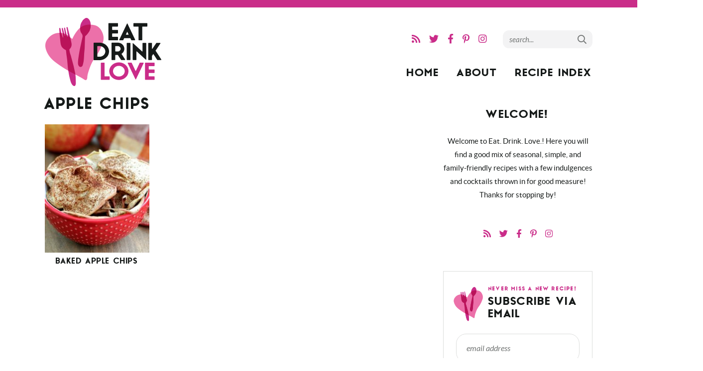

--- FILE ---
content_type: text/html; charset=UTF-8
request_url: https://eat-drink-love.com/tag/apple-chips/
body_size: 20665
content:
<!DOCTYPE html>
<html lang="en-US">
<head>
	<meta charset="UTF-8" />
	<meta name="viewport" content="width=device-width, initial-scale=1" />
	<link rel="profile" href="https://gmpg.org/xfn/11" />
	<style></style>
	<meta name='robots' content='index, follow, max-image-preview:large, max-snippet:-1, max-video-preview:-1' />

	<!-- This site is optimized with the Yoast SEO plugin v26.7 - https://yoast.com/wordpress/plugins/seo/ -->
	<title>apple chips Archives - Eat. Drink. Love.</title>
<style id="wpr-usedcss">@font-face{font-family:anaheimgothic;src:url('https://eat-drink-love.com/wp-content/themes/eatdrinklove2020/fonts/anaheimgothic-webfont.woff2') format('woff2'),url('https://eat-drink-love.com/wp-content/themes/eatdrinklove2020/fonts/anaheimgothic-webfont.woff') format('woff');font-weight:700;font-style:normal;font-display:swap}img.emoji{display:inline!important;border:none!important;box-shadow:none!important;height:1em!important;width:1em!important;margin:0 .07em!important;vertical-align:-.1em!important;background:0 0!important;padding:0!important}:where(.wp-block-button__link){border-radius:9999px;box-shadow:none;padding:calc(.667em + 2px) calc(1.333em + 2px);text-decoration:none}:where(.wp-block-calendar table:not(.has-background) th){background:#ddd}:where(.wp-block-columns){margin-bottom:1.75em}:where(.wp-block-columns.has-background){padding:1.25em 2.375em}:where(.wp-block-post-comments input[type=submit]){border:none}:where(.wp-block-cover-image:not(.has-text-color)),:where(.wp-block-cover:not(.has-text-color)){color:#fff}:where(.wp-block-cover-image.is-light:not(.has-text-color)),:where(.wp-block-cover.is-light:not(.has-text-color)){color:#000}:where(.wp-block-file){margin-bottom:1.5em}:where(.wp-block-file__button){border-radius:2em;display:inline-block;padding:.5em 1em}:where(.wp-block-file__button):is(a):active,:where(.wp-block-file__button):is(a):focus,:where(.wp-block-file__button):is(a):hover,:where(.wp-block-file__button):is(a):visited{box-shadow:none;color:#fff;opacity:.85;text-decoration:none}:where(.wp-block-latest-comments:not([style*=line-height] .wp-block-latest-comments__comment)){line-height:1.1}:where(.wp-block-latest-comments:not([style*=line-height] .wp-block-latest-comments__comment-excerpt p)){line-height:1.8}ul{box-sizing:border-box}:where(.wp-block-navigation.has-background .wp-block-navigation-item a:not(.wp-element-button)),:where(.wp-block-navigation.has-background .wp-block-navigation-submenu a:not(.wp-element-button)){padding:.5em 1em}:where(.wp-block-navigation .wp-block-navigation__submenu-container .wp-block-navigation-item a:not(.wp-element-button)),:where(.wp-block-navigation .wp-block-navigation__submenu-container .wp-block-navigation-submenu a:not(.wp-element-button)),:where(.wp-block-navigation .wp-block-navigation__submenu-container .wp-block-navigation-submenu button.wp-block-navigation-item__content),:where(.wp-block-navigation .wp-block-navigation__submenu-container .wp-block-pages-list__item button.wp-block-navigation-item__content){padding:.5em 1em}:where(p.has-text-color:not(.has-link-color)) a{color:inherit}:where(.wp-block-post-excerpt){margin-bottom:var(--wp--style--block-gap);margin-top:var(--wp--style--block-gap)}:where(.wp-block-preformatted.has-background){padding:1.25em 2.375em}:where(.wp-block-pullquote){margin:0 0 1em}:where(.wp-block-search__button){border:1px solid #ccc;padding:6px 10px}:where(.wp-block-search__button-inside .wp-block-search__inside-wrapper){border:1px solid #949494;box-sizing:border-box;padding:4px}:where(.wp-block-search__button-inside .wp-block-search__inside-wrapper) .wp-block-search__input{border:none;border-radius:0;padding:0 4px}:where(.wp-block-search__button-inside .wp-block-search__inside-wrapper) .wp-block-search__input:focus{outline:0}:where(.wp-block-search__button-inside .wp-block-search__inside-wrapper) :where(.wp-block-search__button){padding:4px 8px}:where(.wp-block-term-description){margin-bottom:var(--wp--style--block-gap);margin-top:var(--wp--style--block-gap)}:where(pre.wp-block-verse){font-family:inherit}:root{--wp--preset--font-size--normal:16px;--wp--preset--font-size--huge:42px}.screen-reader-text{border:0;clip:rect(1px,1px,1px,1px);-webkit-clip-path:inset(50%);clip-path:inset(50%);height:1px;margin:-1px;overflow:hidden;padding:0;position:absolute;width:1px;word-wrap:normal!important}.screen-reader-text:focus{background-color:#ddd;clip:auto!important;-webkit-clip-path:none;clip-path:none;color:#444;display:block;font-size:1em;height:auto;left:5px;line-height:normal;padding:15px 23px 14px;text-decoration:none;top:5px;width:auto;z-index:100000}html :where(.has-border-color){border-style:solid}html :where([style*=border-top-color]){border-top-style:solid}html :where([style*=border-right-color]){border-right-style:solid}html :where([style*=border-bottom-color]){border-bottom-style:solid}html :where([style*=border-left-color]){border-left-style:solid}html :where([style*=border-width]){border-style:solid}html :where([style*=border-top-width]){border-top-style:solid}html :where([style*=border-right-width]){border-right-style:solid}html :where([style*=border-bottom-width]){border-bottom-style:solid}html :where([style*=border-left-width]){border-left-style:solid}html :where(img[class*=wp-image-]){height:auto;max-width:100%}:where(figure){margin:0 0 1em}html :where(.is-position-sticky){--wp-admin--admin-bar--position-offset:var(--wp-admin--admin-bar--height,0px)}body{--wp--preset--color--black:#000000;--wp--preset--color--cyan-bluish-gray:#abb8c3;--wp--preset--color--white:#ffffff;--wp--preset--color--pale-pink:#f78da7;--wp--preset--color--vivid-red:#cf2e2e;--wp--preset--color--luminous-vivid-orange:#ff6900;--wp--preset--color--luminous-vivid-amber:#fcb900;--wp--preset--color--light-green-cyan:#7bdcb5;--wp--preset--color--vivid-green-cyan:#00d084;--wp--preset--color--pale-cyan-blue:#8ed1fc;--wp--preset--color--vivid-cyan-blue:#0693e3;--wp--preset--color--vivid-purple:#9b51e0;--wp--preset--gradient--vivid-cyan-blue-to-vivid-purple:linear-gradient(135deg,rgba(6, 147, 227, 1) 0%,rgb(155, 81, 224) 100%);--wp--preset--gradient--light-green-cyan-to-vivid-green-cyan:linear-gradient(135deg,rgb(122, 220, 180) 0%,rgb(0, 208, 130) 100%);--wp--preset--gradient--luminous-vivid-amber-to-luminous-vivid-orange:linear-gradient(135deg,rgba(252, 185, 0, 1) 0%,rgba(255, 105, 0, 1) 100%);--wp--preset--gradient--luminous-vivid-orange-to-vivid-red:linear-gradient(135deg,rgba(255, 105, 0, 1) 0%,rgb(207, 46, 46) 100%);--wp--preset--gradient--very-light-gray-to-cyan-bluish-gray:linear-gradient(135deg,rgb(238, 238, 238) 0%,rgb(169, 184, 195) 100%);--wp--preset--gradient--cool-to-warm-spectrum:linear-gradient(135deg,rgb(74, 234, 220) 0%,rgb(151, 120, 209) 20%,rgb(207, 42, 186) 40%,rgb(238, 44, 130) 60%,rgb(251, 105, 98) 80%,rgb(254, 248, 76) 100%);--wp--preset--gradient--blush-light-purple:linear-gradient(135deg,rgb(255, 206, 236) 0%,rgb(152, 150, 240) 100%);--wp--preset--gradient--blush-bordeaux:linear-gradient(135deg,rgb(254, 205, 165) 0%,rgb(254, 45, 45) 50%,rgb(107, 0, 62) 100%);--wp--preset--gradient--luminous-dusk:linear-gradient(135deg,rgb(255, 203, 112) 0%,rgb(199, 81, 192) 50%,rgb(65, 88, 208) 100%);--wp--preset--gradient--pale-ocean:linear-gradient(135deg,rgb(255, 245, 203) 0%,rgb(182, 227, 212) 50%,rgb(51, 167, 181) 100%);--wp--preset--gradient--electric-grass:linear-gradient(135deg,rgb(202, 248, 128) 0%,rgb(113, 206, 126) 100%);--wp--preset--gradient--midnight:linear-gradient(135deg,rgb(2, 3, 129) 0%,rgb(40, 116, 252) 100%);--wp--preset--font-size--small:13px;--wp--preset--font-size--medium:20px;--wp--preset--font-size--large:36px;--wp--preset--font-size--x-large:42px;--wp--preset--spacing--20:0.44rem;--wp--preset--spacing--30:0.67rem;--wp--preset--spacing--40:1rem;--wp--preset--spacing--50:1.5rem;--wp--preset--spacing--60:2.25rem;--wp--preset--spacing--70:3.38rem;--wp--preset--spacing--80:5.06rem;--wp--preset--shadow--natural:6px 6px 9px rgba(0, 0, 0, .2);--wp--preset--shadow--deep:12px 12px 50px rgba(0, 0, 0, .4);--wp--preset--shadow--sharp:6px 6px 0px rgba(0, 0, 0, .2);--wp--preset--shadow--outlined:6px 6px 0px -3px rgba(255, 255, 255, 1),6px 6px rgba(0, 0, 0, 1);--wp--preset--shadow--crisp:6px 6px 0px rgba(0, 0, 0, 1)}:where(.is-layout-flex){gap:.5em}:where(.is-layout-grid){gap:.5em}:where(.wp-block-post-template.is-layout-flex){gap:1.25em}:where(.wp-block-post-template.is-layout-grid){gap:1.25em}:where(.wp-block-columns.is-layout-flex){gap:2em}:where(.wp-block-columns.is-layout-grid){gap:2em}.fa,.fab,.fal,.far{-moz-osx-font-smoothing:grayscale;-webkit-font-smoothing:antialiased;display:inline-block;font-style:normal;font-variant:normal;text-rendering:auto;line-height:1}.fa-arrow-right:before{content:"\f061"}.fa-facebook-f:before{content:"\f39e"}.fa-instagram:before{content:"\f16d"}.fa-pinterest-p:before{content:"\f231"}.fa-rss:before{content:"\f09e"}.fa-search:before{content:"\f002"}.fa-times:before{content:"\f00d"}.fa-twitter:before{content:"\f099"}@font-face{font-family:'Font Awesome 5 Brands';font-style:normal;font-weight:400;font-display:swap;src:url("https://eat-drink-love.com/wp-content/themes/eatdrinklove2020/fontawesome-subset/webfonts/fa-brands-400.eot");src:url("https://eat-drink-love.com/wp-content/themes/eatdrinklove2020/fontawesome-subset/webfonts/fa-brands-400.eot?#iefix") format("embedded-opentype"),url("https://eat-drink-love.com/wp-content/themes/eatdrinklove2020/fontawesome-subset/webfonts/fa-brands-400.woff2") format("woff2"),url("https://eat-drink-love.com/wp-content/themes/eatdrinklove2020/fontawesome-subset/webfonts/fa-brands-400.woff") format("woff"),url("https://eat-drink-love.com/wp-content/themes/eatdrinklove2020/fontawesome-subset/webfonts/fa-brands-400.ttf") format("truetype"),url("https://eat-drink-love.com/wp-content/themes/eatdrinklove2020/fontawesome-subset/webfonts/fa-brands-400.svg#fontawesome") format("svg")}.fab{font-family:'Font Awesome 5 Brands';font-weight:400}.fal{font-family:'Font Awesome 5 Pro';font-weight:300}@font-face{font-family:'Font Awesome 5 Pro';font-style:normal;font-weight:400;font-display:swap;src:url("https://eat-drink-love.com/wp-content/themes/eatdrinklove2020/fontawesome-subset/webfonts/fa-regular-400.eot");src:url("https://eat-drink-love.com/wp-content/themes/eatdrinklove2020/fontawesome-subset/webfonts/fa-regular-400.eot?#iefix") format("embedded-opentype"),url("https://eat-drink-love.com/wp-content/themes/eatdrinklove2020/fontawesome-subset/webfonts/fa-regular-400.woff2") format("woff2"),url("https://eat-drink-love.com/wp-content/themes/eatdrinklove2020/fontawesome-subset/webfonts/fa-regular-400.woff") format("woff"),url("https://eat-drink-love.com/wp-content/themes/eatdrinklove2020/fontawesome-subset/webfonts/fa-regular-400.ttf") format("truetype"),url("https://eat-drink-love.com/wp-content/themes/eatdrinklove2020/fontawesome-subset/webfonts/fa-regular-400.svg#fontawesome") format("svg")}.far{font-family:'Font Awesome 5 Pro';font-weight:400}@font-face{font-family:'Font Awesome 5 Pro';font-style:normal;font-weight:900;font-display:swap;src:url("https://eat-drink-love.com/wp-content/themes/eatdrinklove2020/fontawesome-subset/webfonts/fa-solid-900.eot");src:url("https://eat-drink-love.com/wp-content/themes/eatdrinklove2020/fontawesome-subset/webfonts/fa-solid-900.eot?#iefix") format("embedded-opentype"),url("https://eat-drink-love.com/wp-content/themes/eatdrinklove2020/fontawesome-subset/webfonts/fa-solid-900.woff2") format("woff2"),url("https://eat-drink-love.com/wp-content/themes/eatdrinklove2020/fontawesome-subset/webfonts/fa-solid-900.woff") format("woff"),url("https://eat-drink-love.com/wp-content/themes/eatdrinklove2020/fontawesome-subset/webfonts/fa-solid-900.ttf") format("truetype"),url("https://eat-drink-love.com/wp-content/themes/eatdrinklove2020/fontawesome-subset/webfonts/fa-solid-900.svg#fontawesome") format("svg")}.fa{font-family:'Font Awesome 5 Pro';font-weight:900}a,aside,body,canvas,div,em,fieldset,footer,form,h1,h2,h3,h4,header,html,i,img,label,legend,li,nav,object,p,span,table,tbody,textarea,tr,ul,video{font-family:inherit;font-size:100%;font-weight:inherit;font-style:inherit;vertical-align:baseline;white-space:normal;margin:0;padding:0;border:0;background:0 0}aside,footer,header,nav{display:block}ul{list-style:none}table{border-collapse:collapse;border-spacing:0}input[type=search],input[type=submit],input[type=text]{-webkit-appearance:none}*{-webkit-box-sizing:border-box;-moz-box-sizing:border-box;box-sizing:border-box}.container{max-width:100%;margin:0 auto}@media (min-width :800px){.span_content{margin-left:0;width:68%;width:-moz-calc(100% - 300px - 5%);width:-webkit-calc(100% - 300px - 5%);width:calc(100% - 300px - 5%);max-width:700px;float:left;display:inline-block}.span_sidebar{width:300px;float:right;clear:right;display:block}}.wrapper{margin:0 auto;padding:0 20px;width:100%;max-width:1140px}.wrap{margin:0 auto;padding:0 20px;width:100%;max-width:1140px}.screen-reader-text{position:absolute;left:-10000px;top:auto;width:1px;height:1px;overflow:hidden}#skip a{position:absolute;left:-10000px;top:auto;width:1px;height:1px;overflow:hidden;color:#161a19;font-size:14px;font-weight:700;border:1px solid #dcdddc;background-color:#dcdddc;padding:5px 10px;text-decoration:none}#skip a:focus{position:absolute;left:8px;top:8px;z-index:3001;width:auto;height:auto}@font-face{font-family:Lato;src:url('https://eat-drink-love.com/wp-content/themes/eatdrinklove2020/fonts/lato-regular-webfont.woff2') format('woff2'),url('https://eat-drink-love.com/wp-content/themes/eatdrinklove2020/fonts/lato-regular-webfont.woff') format('woff');font-weight:400;font-style:normal;font-display:swap}@font-face{font-family:Lato;src:url('https://eat-drink-love.com/wp-content/themes/eatdrinklove2020/fonts/lato-bold-webfont.woff2') format('woff2'),url('https://eat-drink-love.com/wp-content/themes/eatdrinklove2020/fonts/lato-bold-webfont.woff') format('woff');font-weight:700;font-style:normal;font-display:swap}@font-face{font-family:Lato;src:url('https://eat-drink-love.com/wp-content/themes/eatdrinklove2020/fonts/lato-italic-webfont.woff2') format('woff2'),url('https://eat-drink-love.com/wp-content/themes/eatdrinklove2020/fonts/lato-italic-webfont.woff') format('woff');font-weight:400;font-style:italic;font-display:swap}body{font-family:Lato,Arial,helvetica,sans-serif;font-size:19px;font-weight:400;line-height:1.8;color:#161a19;margin:0}a,button,input[type=submit]{text-decoration:none;-webkit-transition:.2s ease-in-out;-moz-transition:.2s ease-in-out;transition:all .2s ease-in-out;-webkit-border-radius:0px;-moz-border-radius:0;border-radius:0}a:active,a:link,a:visited{color:#ca2c89;text-decoration:underline}a:hover{color:#ed71a9}.post-content a{color:#161a19;border-bottom:1px solid #ed71a9;box-shadow:inset 0 -3px 0 #ed71a9;text-decoration:none;line-height:1}.post-content a:focus,.post-content a:hover{color:#383838;border-color:#ed71a9;box-shadow:inset 0 -10px 0 #ed71a9}p{margin:25px 0}img{display:block}h1,h2,h3,h4{font-family:anaheimgothic,"Franklin Gothic Medium","Century Gothic","Trebuchet MS",Arial,sans-serif;line-height:1.1;font-weight:700;text-transform:uppercase;letter-spacing:.1em;margin:25px 0;color:#161a19}h1{font-size:32px}h2{font-size:26px}.post-content h2{margin-top:40px;padding-bottom:12px;border-bottom:1px solid #dcdddc}h3{font-size:23px}.post-content h3{margin-top:30px}h1 em,h3 em{display:block;text-transform:uppercase;letter-spacing:.2em;color:#ca2d89;font-size:11px;font-style:normal;margin-bottom:8px}h4{font-size:16px}em,i{font-style:italic}.clear{clear:both}.top-bar{background-color:#ca2d89;min-height:15px}.header{clear:both;height:180px}.header .logo{overflow:hidden;width:240px;margin:20px 0;float:left}.header .logo img{width:100%;height:auto;display:block}.header .header-social{float:right;line-height:28px;display:inline-block;vertical-align:middle;margin:50px 0 32px}.header .header-search{float:right;vertical-align:middle;width:180px;margin:46px 0 32px 25px}.span_content img,.span_sidebar img{max-width:100%;height:auto}.span_content ul{padding:0;margin:25px 0}.span_content ul ul{margin:10px 0}.span_content ul li{list-style-type:disc;margin:0 0 10px 15px;padding:0}.span_content ul li li{list-style-type:circle}h1.archive-title,h2.archive-title{margin:0 0 20px}.sidebar{font-size:90%;text-align:center}.widget{margin:30px 0 60px;text-align:center}h3.widget-title{text-align:center}.widget a{text-decoration:none}.sidebar select{color:#737675;font-size:16px;font-family:Lato,Arial,helvetica,sans-serif;font-style:italic;line-height:50px;height:50px;padding:0 15px;width:100%;border:1px solid #dcdddc;background-color:#fff;border-radius:0;-webkit-appearance:none;-moz-appearance:none;background-image:url([data-uri]);background-position:right 50%;background-repeat:no-repeat}.sidebar .about{text-align:center;margin-top:0;position:relative}.sidebar .about p{margin:0 0 15px;font-size:90%}.sidebar .about img{margin-bottom:20px}.social a{text-decoration:none;padding:5px 7px}.social a svg{fill:#737675;height:13px;width:auto;-webkit-transition:.2s ease-in-out;-moz-transition:.2s ease-in-out;transition:all .2s ease-in-out}.header .social a svg{height:16px}.social a:hover,.social a:hover svg{fill:#ca2c89!important}.sidebar .social{overflow:hidden;padding:0;margin-top:-10px}.sidebar .social a svg{height:17px;fill:#161a19;color:#161a19}.sidebar .item img{width:100%;height:auto;display:block}.sidebar .item a{display:block}.sidebar .item a:hover{opacity:.7}.sidebar .item h4{margin:10px 0;text-align:center}.sidebar .recent{text-align:center;overflow:hidden}.sidebar .recent .item{width:47%;margin:0 6% 4% 0;float:left}.sidebar .recent .item:nth-of-type(2n){margin-right:0}.sidebar .recent .item:nth-of-type(odd){clear:left}.post{margin-bottom:0}.archives{margin-top:5px;margin-bottom:15px;width:100%;clear:left;overflow:hidden}.archive-post{margin-right:5%;margin-bottom:20px;width:30%;float:left;text-align:center;background-color:#fff}.archive-post:nth-child(3n){margin-right:0}.archive-post:nth-child(3n+1){clear:both}.archive-post img{width:100%;max-width:100%;height:auto;display:block}.archive-post a{text-decoration:none;display:block}.archive-post h4{color:#161a19;margin:10px;-webkit-transition:.2s ease-in-out;-moz-transition:.2s ease-in-out;transition:all .2s ease-in-out}.archive-post a:hover{opacity:.7}.widget.categories ul li{display:inline-block;margin:0!important}.widget.categories a{display:inline-block;font-size:10.5px;font-family:Lato,Arial,helvetica,sans-serif;font-weight:700;text-transform:uppercase;letter-spacing:.1em;padding:3px 10px 1px;margin:3px;text-decoration:none;color:#161a19;background-color:#fff;border:1px solid #dcdddc}.widget.categories a:hover{color:#fff;background-color:#ca2c89}#submit{color:#fff;font-size:14px;letter-spacing:.1em;line-height:1.2;font-weight:700;background-color:#161a19;font-family:Lato,Arial,helvetica,sans-serif;text-transform:uppercase;text-decoration:none;box-shadow:none!important;letter-spacing:.1em;cursor:pointer;margin-top:5px;padding:18px 25px 15px;border-radius:10px!important;text-decoration:none;-webkit-transition:.2s ease-in-out;-moz-transition:.2s ease-in-out;transition:all .2s ease-in-out}#submit:hover{background-color:#ca2c89;color:#fff}.search-form{width:100%;max-width:350px;border:none;overflow:hidden;background-color:#f3f3f4;border-radius:12px}.span_content .search-form{max-width:100%}.search-form .search-field{color:#6f6f71;font-size:16px;font-family:Lato,Arial,helvetica,sans-serif;font-weight:400;font-style:italic;line-height:50px;height:50px;background-color:transparent;border-radius:12px;padding:0 15px;border:none;vertical-align:middle;float:left;width:-moz-calc(100% - 40px);width:-webkit-calc(100% - 40px);width:calc(100% - 40px)}.search-form .search-field:focus{outline:0;border:2px solid #ca2c89}.header-search .search-form .search-field{height:36px;line-height:36px;font-size:15px;padding:0 13px;padding-top:2px}.span_content .search-form .search-field{width:-moz-calc(100% - 50px);width:-webkit-calc(100% - 50px);width:calc(100% - 50px)}.search-form .search-submit{background-color:#fff;font-family:Lato,Arial,helvetica,sans-serif;text-transform:uppercase;font-weight:400;letter-spacing:.1em;font-size:21px;color:#161a19;background-color:transparent;line-height:50px;height:50px;border-style:none;vertical-align:middle;text-align:center;margin:-1px 0 0;float:right;cursor:pointer;width:40px}.header-search .search-form .search-submit{background-color:transparent;height:36px;line-height:38px;font-size:18px;color:#737675}.search-form .search-submit:hover{color:#ca2c89}.sidebar .subscribe{border:1px solid #dcdddc;padding:5px 25px 20px;margin-bottom:70px}.subscribe h3{margin:0;text-align:left}.sidebar .subscribe h3{text-align:left;margin:25px 0 25px -10px;background:url(https://eat-drink-love.com/wp-content/themes/eatdrinklove2020/images/favicon.png) left center no-repeat;background-size:auto 100%;padding-left:75px}.subscribe p{margin:0 0 20px;font-weight:500;font-size:18px;text-align:center}.sidebar .subscribe p{font-size:16px;line-height:1.4;margin:10px 0 15px}.subscribe .email-form{clear:none;margin:0;overflow:hidden;background-color:transparent;position:relative;text-align:left}.subscribe .email-input{border:1px solid #dcdddc;border-radius:20px;background-color:#fff;color:#434f57;font-style:italic;font-size:16px;font-family:Lato,Arial,helvetica,sans-serif;float:left;width:-moz-calc(100% - 130px);width:-webkit-calc(100% - 130px);width:calc(100% - 130px);height:58px;line-height:58px;margin:0;padding:2px 20px 0}.email-input:focus{border:2px solid #ed71a9;outline:0}.sidebar .subscribe .email-input{width:100%;float:none}.subscribe .email-submit{border:none;font-family:anaheimgothic,"Franklin Gothic Medium","Century Gothic","Trebuchet MS",Arial,sans-serif;font-size:13px;text-transform:uppercase;letter-spacing:.2em;font-weight:700;color:#161a19;text-align:center;background-color:transparent;border:none;float:right;display:inline-block;width:110px;height:58px;line-height:58px;padding:0;margin:0;text-decoration:none;cursor:pointer}.sidebar .subscribe .email-submit{width:100%;float:none}.subscribe .email-submit:focus,.subscribe .email-submit:hover{color:#ca2d89}.email-input::placeholder{color:#737675}.search-field::placeholder{color:#737675}.footer{overflow:hidden;clear:both;margin-top:50px;border-top:1px solid #dcdddc}.footer a{text-decoration:none;color:#737675}.footer a:hover{color:#ca2c89}.footer .subscribe{margin:0 auto;padding:40px 0 50px;overflow:hidden;max-width:800px}.footer .subscribe .wrap{padding:0!important}.footer .subscribe{overflow:hidden;max-width:100%;padding:50px 0;margin:0}.footer .subscribe .wrap{padding:0 20px!important;max-width:840px}.footer .subscribe h2.title,.footer .subscribe h3.widget-title{width:360px;font-size:24px;float:left;margin:0;padding:12px 0 12px 75px;background:url(https://eat-drink-love.com/wp-content/themes/eatdrinklove2020/images/favicon.png) left center no-repeat;background-size:auto 100%}.footer .subscribe .email-form{width:-moz-calc(100% - 360px);width:-webkit-calc(100% - 360px);width:calc(100% - 360px);float:left;margin-top:12px!important}.sub-footer{padding:30px 0;overflow:hidden;font-size:12px;line-height:20px;text-align:left;background-color:#161a19;color:#a2a3a3}.sub-footer a{text-decoration:none;color:#a2a3a3}.sub-footer a:hover{color:#ee72aa}.footer-nav{width:-moz-calc(100% - 270px);width:-webkit-calc(100% - 270px);width:calc(100% - 270px);float:left;text-transform:lowercase}.footer-nav li{display:inline-block;margin:0 10px 0 0;padding:0}.footer-nav li.top a{font-weight:700;font-family:anaheimgothic,"Franklin Gothic Medium","Century Gothic","Trebuchet MS",Arial,sans-serif;font-size:11px;text-transform:uppercase;letter-spacing:.1em;color:#fff}.copyright{width:270px;float:right;text-align:right}.copyright p{margin:0}.copyright em{text-transform:none;font-weight:400;letter-spacing:normal}.copyright a{text-decoration:underline}#footer_branding{clear:both;float:none;font-style:italic;text-transform:none;letter-spacing:normal;opacity:.6;margin:25px 0}#main{clear:both;text-align:right;font-size:22px;font-family:anaheimgothic,"Franklin Gothic Medium","Century Gothic","Trebuchet MS",Arial,sans-serif;font-weight:700;text-transform:uppercase;letter-spacing:.1em;display:block;clear:right;float:right;width:-moz-calc(100% - 250px);width:-webkit-calc(100% - 250px);width:calc(100% - 250px);margin-right:-12px}#main ul.mainmenu{display:block;width:100%}#main li{display:inline-block;margin:0 -2px;padding:0;position:relative}#main li a{display:inline-block;padding:0 15px;text-decoration:none;color:#161a19;-webkit-transition:none;-moz-transition:none;transition:none;text-align:center;-webkit-transition:color .2s ease-in-out;-moz-transition:color .2s ease-in-out;transition:color .2s ease-in-out}#main li a:hover,#main li:hover a{color:#ca2c89}#main ul ul{transform:rotateX(-90deg) translateX(-50%);transform-origin:top left;opacity:.3;transition:220ms all .1s ease-out;visibility:hidden;position:absolute;top:45px;left:50%;padding:7px 0;line-height:1.4;background-color:#dcdddc;text-align:center;z-index:2001;width:200px}#main ul ul li{float:none;margin:0}#main li li a,#main li:hover li a{display:block;width:200px;color:#161a19;margin:0;background-color:transparent;padding:9px 15px;border:none;font-family:Lato,Arial,helvetica,sans-serif;font-size:14px;text-transform:none;letter-spacing:normal;font-weight:400;text-align:center;-webkit-transition:.2s ease-in-out;-moz-transition:.2s ease-in-out;transition:all .2s ease-in-out}#main li li.bold a{font-weight:700}#main li li a:hover,#main li li:hover a{color:#ca2c89}#main ul li:focus-within>ul,#main ul li:hover>ul{opacity:1;transform:rotateX(0) translateX(-50%);visibility:visible}#main ul ul li.menu-item-has-children>a:after{content:"\f054";font-family:'Font Awesome 5 Pro';font-weight:400;float:right;display:inline;margin:2px -5px 0 0;font-size:80%}#main ul ul li ul{background-color:#dfdfdf!important;left:300px;top:-7px;margin:0}#main li li li a{color:#161a19!important}#main li li li a:hover,#main li li li:hover a{color:#ca2c89!important}#main ul ul li ul:before{display:none}#main ul ul ul:after{display:none}html{-webkit-text-size-adjust:100%}@media (max-width :900px){#main{font-size:18px}}@media (max-width :799px){body{border:none;padding:0}.wrap,.wrapper{padding:0 20px!important}.span_content{float:none;width:100%;max-width:100%;margin:0 auto}.span_content{max-width:720px}.span_sidebar{clear:both;width:100%;float:none;margin:100px auto 0;border-top:1px solid #ececec;padding-top:70px}.topsidebar{float:none;margin:0 auto;padding:0;width:100%;max-width:300px}#main,.header-search,.header-social{display:none!important}.top-bar{display:none}.header{height:70px;margin:0}.header .logo{display:none}.footer-nav{float:none;width:100%;text-align:center;margin-bottom:30px;font-size:130%}.footer-nav a{padding:5px;display:inline-block}.copyright{float:none;width:100%;text-align:center;margin-bottom:30px}.sidebar .subscribe{display:none}}@media (max-width :680px){.footer .subscribe h2.title,.footer .subscribe h3.widget-title{width:100%;max-width:400px;font-size:24px;float:none;margin:0 auto;padding:12px 0 12px 75px;background:url(https://eat-drink-love.com/wp-content/themes/eatdrinklove2020/images/favicon.png) left center no-repeat;background-size:auto 100%}.footer .subscribe .email-form{width:100%;max-width:400px;margin:0 auto;float:none;margin-top:12px!important}.footer .subscribe .email-input{width:-moz-calc(100% - 55px);width:-webkit-calc(100% -55px);width:calc(100% - 55px)}.footer .subscribe .email-submit{width:55px;font-size:22px}.footer .subscribe .email-submit span{display:none}}@media (max-width :500px){.archive-post{width:48%;float:left;clear:none!important;margin-right:4%!important;margin-bottom:15px;text-align:center}.archive-post:nth-child(3n){margin-right:4%}.archive-post:nth-child(3n+1){clear:none}.archive-post:nth-of-type(2n){margin-right:0!important}.archive-post:nth-child(odd){clear:both!important}h1{font-size:28px}}body{position:relative}#cmh{width:100%;z-index:99;top:0;position:fixed;transition:transform .2s ease,opacity .2s ease;pointer-events:none}#cmh.active{position:absolute}#cmh.active.fixed{position:fixed}#cmtb{padding:10px;pointer-events:auto}#cmtb:after{content:"";display:table;clear:both}#cmhb,#cms,#cmtb img,#mt{height:50px}#cmtb img{height:46px}#cmtb{height:50px}#custom-mobile-logo-link{float:left}#cmhb,#cms{float:right;width:35px;cursor:pointer}#cms{margin-right:10px;position:relative}#cms i{color:#fff;font-size:24px;position:absolute;top:10px;right:2px;transition:opacity .2s ease}#cms i+i,#cms.active i{opacity:0}#cms.active i+i{opacity:1}#cms i.fal{font-size:32px;top:7px}#cmfw{position:absolute;top:50px;left:0;pointer-events:none;z-index:99;opacity:0;transition:opacity .2s ease,transform .2s ease;width:100%;background:inherit;transform:translateY(-30px)}body>#cmfw{position:absolute;top:113px}body>#cmfw{max-width:none}@media all and (max-width:800px){body>#cmfw{display:none}}#cmfw.active{opacity:1;pointer-events:auto;transform:translateY(0);background-color:#efefee}#cmfw form,#cmtb form{border:1px solid #efefee;width:94%;max-width:100%;margin:3%;background-color:#fff}#cmtb form.search-form .search-submit{text-align:right;padding-right:12px}#cmfw .search-field,#cmtb form.search-form .search-input{font-size:16px;color:#666;background-color:transparent;border:none;border-radius:0}#cmtb form.search-form .search-input,#cmtb form.search-form .search-submit{height:50px;line-height:50px;border:none;background:inherit;color:#333}#cmtb form.search-form .search-submit i{font-size:20px;font-weight:400}#cmtb form.search-form .search-input::-webkit-input-placeholder{color:#9e9e9e}#cmtb form.search-form .search-input::-moz-placeholder{color:#9e9e9e}#cmtb form.search-form .search-input:-ms-input-placeholder{color:##9e9e9e}#cmtb form.search-form .search-input:-moz-placeholder{color:#9e9e9e}#cmmc{pointer-events:none;opacity:0;transform:translateY(-30px);transition:transform .2s ease,opacity .2s ease;border-bottom:1px solid #efefee}.active #cmmc{pointer-events:auto;opacity:1;transform:translateY(0)}#cmmc .sub-menu{display:none}#cmmc .active>.sub-menu{margin-bottom:15px}#cmmc .active>.sub-menu ul{margin-bottom:5px}#cmmc .active>.sub-menu .sub-menu{margin-top:0}#cmmc li{display:block;font-weight:700;border-bottom:1px solid #efefee;padding:0;text-align:center;position:relative;font-weight:700;font-family:anaheimgothic,"Franklin Gothic Medium","Century Gothic","Trebuchet MS",Arial,sans-serif;text-transform:uppercase;letter-spacing:.15em;font-size:16px}#cmmc li a i{margin-right:5px}#cmmc li li,.text-dark #cmmc li li{padding:0;text-transform:none;letter-spacing:none;border-bottom:none;letter-spacing:normal;font-weight:400;font-family:Lato;font-size:15px}#cmmc li a{text-decoration:none;padding:10px 15px;display:inline-block;width:80%}#cmmc li.menu-item-has-children a{width:auto}#cmmc li li a{padding:5px 15px}#cmmc li li li a{font-style:italic;font-size:90%;opacity:.8}#cmmc .menu-item-has-children{cursor:pointer}#cmmc .menu-item-has-children:before{content:'+';font-weight:400;font-style:normal;margin:1px 20px 0 0;text-decoration:none;color:#fff;font-size:26px;position:absolute;right:0}#cmmc ul ul .menu-item-has-children:before{margin-top:-3px}#cmmc .menu-item-has-children.active:before{content:'–'}#mt{position:relative;top:5px;cursor:pointer;width:30px;height:20px}#mt span,#mt span:after,#mt span:before{cursor:pointer;border-radius:1px;height:2px;width:30px;background:#fff;position:absolute;top:8px;display:block;content:'';-webkit-transition:.2s ease-in-out;-moz-transition:.2s ease-in-out;-ms-transition:.2s ease-in-out;-o-transition:.2s ease-in-out;transition:all .2s ease-in-out}#mt span:before{top:-8px}.active #mt span{background:rgba(0,0,0,0)}.active #mt span:after,.active #mt span:before{top:0}.active #mt span:before{-webkit-transform:rotate(45deg);transform:rotate(45deg)}.active #mt span:after{-webkit-transform:rotate(-45deg);transform:rotate(-45deg)}.layout-middle{text-align:center}.layout-middle #custom-mobile-logo-link{display:block;width:-moz-calc(100% - 100px);width:-webkit-calc(100% - 100px);width:calc(100% - 100px);text-align:center;float:none;margin:0 auto;position:relative;top:-10px;height:50px}.layout-middle #custom-mobile-logo-link img{margin:0 auto}.layout-middle #cmhb,.layout-middle #cms{float:none}.layout-middle #cmhb,.layout-middle #cms{position:absolute;top:0;padding-top:10px;right:10px;margin-right:0}.layout-middle #cms{text-align:right}.layout-middle #cmhb{right:auto;left:10px}#cmh.text-dark ul li a{color:#262626}.text-dark #mt span,.text-dark #mt span:after,.text-dark #mt span:before{background:#aeaead}.text-dark #cmmc .menu-item-has-children:before,.text-dark #cms i,.text-dark #cmtb form.search-form .search-input,.text-dark #cmtb form.search-form .search-submit{color:#aeaead}.text-dark.active #mt span{background:rgba(0,0,0,0)}.text-dark #cmfw{border-top:none;border-bottom:1px solid #efefee}.text-dark #cmmc li{border-bottom:1px solid #efefee}.text-dark #cmtb form.search-form .search-input::-webkit-input-placeholder{color:#424242}.text-dark #cmtb form.search-form .search-input::-moz-placeholder{color:#424242}.text-dark #cmtb form.search-form .search-input:-ms-input-placeholder{color:#404343}.text-dark #cmtb form.search-form .search-input:-moz-placeholder{color:#404343}@media all and (min-width:800px){#cmh{display:none}}@media screen and (max-width:600px){html :where(.is-position-sticky){--wp-admin--admin-bar--position-offset:0px}body{position:static}}:root{--mv-create-radius:0}</style>
	<link rel="canonical" href="https://eat-drink-love.com/tag/apple-chips/" />
	<meta property="og:locale" content="en_US" />
	<meta property="og:type" content="article" />
	<meta property="og:title" content="apple chips Archives - Eat. Drink. Love." />
	<meta property="og:url" content="https://eat-drink-love.com/tag/apple-chips/" />
	<meta property="og:site_name" content="Eat. Drink. Love." />
	<script type="application/ld+json" class="yoast-schema-graph">{"@context":"https://schema.org","@graph":[{"@type":"CollectionPage","@id":"https://eat-drink-love.com/tag/apple-chips/","url":"https://eat-drink-love.com/tag/apple-chips/","name":"apple chips Archives - Eat. Drink. Love.","isPartOf":{"@id":"https://eat-drink-love.com/#website"},"primaryImageOfPage":{"@id":"https://eat-drink-love.com/tag/apple-chips/#primaryimage"},"image":{"@id":"https://eat-drink-love.com/tag/apple-chips/#primaryimage"},"thumbnailUrl":"https://eat-drink-love.com/wp-content/uploads/2019/09/Baked-Apple-Chips-1-square.jpg","breadcrumb":{"@id":"https://eat-drink-love.com/tag/apple-chips/#breadcrumb"},"inLanguage":"en-US"},{"@type":"ImageObject","inLanguage":"en-US","@id":"https://eat-drink-love.com/tag/apple-chips/#primaryimage","url":"https://eat-drink-love.com/wp-content/uploads/2019/09/Baked-Apple-Chips-1-square.jpg","contentUrl":"https://eat-drink-love.com/wp-content/uploads/2019/09/Baked-Apple-Chips-1-square.jpg","width":1200,"height":1200,"caption":"Baked Apple Chips"},{"@type":"BreadcrumbList","@id":"https://eat-drink-love.com/tag/apple-chips/#breadcrumb","itemListElement":[{"@type":"ListItem","position":1,"name":"Home","item":"https://eat-drink-love.com/"},{"@type":"ListItem","position":2,"name":"apple chips"}]},{"@type":"WebSite","@id":"https://eat-drink-love.com/#website","url":"https://eat-drink-love.com/","name":"Eat. Drink. Love.","description":"","potentialAction":[{"@type":"SearchAction","target":{"@type":"EntryPoint","urlTemplate":"https://eat-drink-love.com/?s={search_term_string}"},"query-input":{"@type":"PropertyValueSpecification","valueRequired":true,"valueName":"search_term_string"}}],"inLanguage":"en-US"}]}</script>
	<!-- / Yoast SEO plugin. -->


<link rel='dns-prefetch' href='//scripts.mediavine.com' />
<link rel='dns-prefetch' href='//plausible.io' />
<link rel="alternate" type="application/rss+xml" title="Eat. Drink. Love. &raquo; apple chips Tag Feed" href="https://eat-drink-love.com/tag/apple-chips/feed/" />
<style id='wp-img-auto-sizes-contain-inline-css' type='text/css'></style>
<style id='wp-emoji-styles-inline-css' type='text/css'></style>
<style id='wp-block-library-inline-css' type='text/css'></style><style id='global-styles-inline-css' type='text/css'></style>

<style id='classic-theme-styles-inline-css' type='text/css'></style>




<script type="text/javascript" async="async" fetchpriority="high" data-noptimize="1" data-cfasync="false" src="https://scripts.mediavine.com/tags/eat-drink-love.js?ver=6.9" id="mv-script-wrapper-js"></script>
<script type="text/javascript" defer data-domain='eat-drink-love.com' data-api='https://plausible.io/api/event' data-cfasync='false' src="https://plausible.io/js/plausible.outbound-links.js?ver=2.5.0" id="plausible-analytics-js"></script>
<script type="text/javascript" id="plausible-analytics-js-after">
/* <![CDATA[ */
window.plausible = window.plausible || function() { (window.plausible.q = window.plausible.q || []).push(arguments) }
//# sourceURL=plausible-analytics-js-after
/* ]]> */
</script>
<script type="text/javascript" src="https://eat-drink-love.com/wp-includes/js/jquery/jquery.min.js?ver=3.7.1" id="jquery-core-js"></script>
<script type="text/javascript" src="https://eat-drink-love.com/wp-includes/js/jquery/jquery-migrate.min.js?ver=3.4.1" id="jquery-migrate-js"></script>
<link rel="https://api.w.org/" href="https://eat-drink-love.com/wp-json/" /><link rel="alternate" title="JSON" type="application/json" href="https://eat-drink-love.com/wp-json/wp/v2/tags/1549" /><link rel="EditURI" type="application/rsd+xml" title="RSD" href="https://eat-drink-love.com/xmlrpc.php?rsd" />
<meta name="generator" content="WordPress 6.9" />
		<style></style>
	<noscript><style id="rocket-lazyload-nojs-css">.rll-youtube-player, [data-lazy-src]{display:none !important;}</style></noscript>
<!--Favicon-->
<link rel="apple-touch-icon" sizes="180x180" href="https://eat-drink-love.com/wp-content/themes/eatdrinklove2020/favicon/apple-touch-icon.png">
<link rel="icon" type="image/png" sizes="32x32" href="https://eat-drink-love.com/wp-content/themes/eatdrinklove2020/favicon/favicon-32x32.png">
<link rel="icon" type="image/png" sizes="16x16" href="https://eat-drink-love.com/wp-content/themes/eatdrinklove2020/favicon/favicon-16x16.png">
<link rel="mask-icon" href="https://eat-drink-love.com/wp-content/themes/eatdrinklove2020/safari-pinned-tab.svg" color="#ca2c89">
<meta name="msapplication-TileColor" content="#ffffff">
<meta name="theme-color" content="#ffffff">
<meta name="google-site-verification" content="-qNsxUKKB8k1qDxGyQ7oigeHrHJ8J0I4a0MmrHKfa6A" />
<meta name="pinterest-rich-pin" content="false" />


<!-- Google Analytics -->
<script>
(function(i,s,o,g,r,a,m){i['GoogleAnalyticsObject']=r;i[r]=i[r]||function(){
(i[r].q=i[r].q||[]).push(arguments)},i[r].l=1*new Date();a=s.createElement(o),
m=s.getElementsByTagName(o)[0];a.async=1;a.src=g;m.parentNode.insertBefore(a,m)
})(window,document,'script','https://www.google-analytics.com/analytics.js','ga');

ga('create', 'UA-23647822-1', 'auto');
ga('send', 'pageview');
</script>
<!-- End Google Analytics -->

<meta name="generator" content="WP Rocket 3.20.3" data-wpr-features="wpr_remove_unused_css wpr_lazyload_images wpr_lazyload_iframes wpr_cdn wpr_desktop" /></head>

<body class="archive tag tag-apple-chips tag-1549 wp-theme-eatdrinklove2020">
<div data-rocket-location-hash="f3e28ac573c2eb0cf52169fdd2072bb1" id="skip"><a href="#content">Skip to Main Content</a></div>

	
	<div data-rocket-location-hash="dd10db694d48aaa6844ecee4dbef390f" id="cmh" class="layout-middle text-dark">
		
		<div data-rocket-location-hash="063058023708f2bc226a094d44cc2e61" id="cmtb" style="background-color: rgba(245,245,245, 0.99);">
			
			<div data-rocket-location-hash="bd4eee3fe5d76d0a4e9e03d1d2358f1c" id="cmfw">
				<form role="search" method="get" class="search-form" action="https://eat-drink-love.com/">
    <input type="search" class="search-field search-input"
        placeholder="search..."
        value="" name="s"
        aria-label="Search Keywords" />

    <button type="submit" class="btn btn-success search-submit" aria-label="Submit">
		<i class="far fa-search"></i><span class="screen-reader-text">Submit</span>
	</button>
</form>			</div>
			
			<a href="https://eat-drink-love.com/" id="custom-mobile-logo-link">
				<img src="data:image/svg+xml,%3Csvg%20xmlns='http://www.w3.org/2000/svg'%20viewBox='0%200%200%200'%3E%3C/svg%3E" alt="Eat. Drink. Love." data-lazy-src="https://eat-drink-love.com/wp-content/themes/eatdrinklove2020/mobile-header/logo-mobile.png" /><noscript><img src="https://eat-drink-love.com/wp-content/themes/eatdrinklove2020/mobile-header/logo-mobile.png" alt="Eat. Drink. Love." /></noscript>
			</a>
			
			<div data-rocket-location-hash="11f510c297438798092a9e61ca10e8f2" id="cmhb">
				<div id="mt">
					<span></span>
				</div>
			</div>
			
			<div data-rocket-location-hash="93d2993b0e13a522fff13de33bdf8339" id="cms">
				<i class="far fa-search"></i>
				<i class="fal fa-times"></i>
			</div>
			
		</div>
		
		<div data-rocket-location-hash="eb2430693c433820d2d9907aefcc6140" id="cmmc" style="background-color: rgba(245,245,245, 0.99);">
				
			<ul id="custom-mobile-menu" class="custom-mobile-menu"><li id="menu-item-2125" class="menu-item menu-item-type-custom menu-item-object-custom menu-item-home menu-item-2125"><a href="https://eat-drink-love.com/">Home</a></li>
<li id="menu-item-1502" class="menu-item menu-item-type-post_type menu-item-object-page menu-item-has-children menu-item-1502"><a href="https://eat-drink-love.com/about/">About</a>
<ul class="sub-menu">
	<li id="menu-item-27504" class="menu-item menu-item-type-post_type menu-item-object-page menu-item-27504"><a href="https://eat-drink-love.com/about/">About</a></li>
	<li id="menu-item-5937" class="menu-item menu-item-type-post_type menu-item-object-page menu-item-5937"><a href="https://eat-drink-love.com/contact/">Contact</a></li>
	<li id="menu-item-2741" class="menu-item menu-item-type-post_type menu-item-object-page menu-item-2741"><a href="https://eat-drink-love.com/work-with-me/">Work With Me</a></li>
</ul>
</li>
<li id="menu-item-1573" class="menu-item menu-item-type-post_type menu-item-object-page menu-item-has-children menu-item-1573"><a href="https://eat-drink-love.com/recipe-index/">Recipe Index</a>
<ul class="sub-menu">
	<li id="menu-item-27527" class="menu-item menu-item-type-taxonomy menu-item-object-category menu-item-27527"><a href="https://eat-drink-love.com/category/appetizers/">Appetizers</a></li>
	<li id="menu-item-27530" class="menu-item menu-item-type-taxonomy menu-item-object-category menu-item-27530"><a href="https://eat-drink-love.com/category/cocktails/">Cocktails</a></li>
	<li id="menu-item-27531" class="menu-item menu-item-type-taxonomy menu-item-object-category menu-item-27531"><a href="https://eat-drink-love.com/category/desserts/">Desserts</a></li>
	<li id="menu-item-27532" class="menu-item menu-item-type-taxonomy menu-item-object-category menu-item-has-children menu-item-27532"><a href="https://eat-drink-love.com/category/entrees/">Entrees</a>
	<ul class="sub-menu">
		<li id="menu-item-27541" class="menu-item menu-item-type-taxonomy menu-item-object-category menu-item-27541"><a href="https://eat-drink-love.com/category/chicken-2/">Chicken</a></li>
		<li id="menu-item-27535" class="menu-item menu-item-type-taxonomy menu-item-object-category menu-item-27535"><a href="https://eat-drink-love.com/category/mexican-2/">Mexican</a></li>
		<li id="menu-item-27536" class="menu-item menu-item-type-taxonomy menu-item-object-category menu-item-27536"><a href="https://eat-drink-love.com/category/pasta/">Pasta</a></li>
	</ul>
</li>
	<li id="menu-item-25442" class="menu-item menu-item-type-taxonomy menu-item-object-category menu-item-25442"><a href="https://eat-drink-love.com/category/instant-pot/">Instant Pot</a></li>
	<li id="menu-item-27537" class="menu-item menu-item-type-taxonomy menu-item-object-category menu-item-27537"><a href="https://eat-drink-love.com/category/salads/">Salads</a></li>
	<li id="menu-item-27538" class="menu-item menu-item-type-taxonomy menu-item-object-category menu-item-27538"><a href="https://eat-drink-love.com/category/sides/">Sides</a></li>
	<li id="menu-item-27525" class="menu-item menu-item-type-taxonomy menu-item-object-category menu-item-27525"><a href="https://eat-drink-love.com/category/soups/">Soups</a></li>
	<li id="menu-item-27526" class="menu-item menu-item-type-taxonomy menu-item-object-category menu-item-27526"><a href="https://eat-drink-love.com/category/vegetarianvegan/">Vegetarian/Vegan</a></li>
	<li id="menu-item-27539" class="font-weight bold menu-item menu-item-type-post_type menu-item-object-page menu-item-27539"><a href="https://eat-drink-love.com/recipe-index/">Recipe Index</a></li>
</ul>
</li>
</ul>			
						
		</div>
		
	</div>
	

<div data-rocket-location-hash="609453c844ae7bbca5bc387129c828d2" id="page_wrap" class="container row">
	
<div data-rocket-location-hash="d496bc0800e1f48a460f84bddee49567" id="top-bar" class="top-bar">
	</div>


<div data-rocket-location-hash="8a264389b272d3a9a236e90850e7fb60" class="header">
<div data-rocket-location-hash="e53d0d653883ffaca204cdac2f108d03" class="wrap">

	<div class="logo">
		<a href="https://eat-drink-love.com/" title="Eat. Drink. Love." rel="home">
		<img src="data:image/svg+xml,%3Csvg%20xmlns='http://www.w3.org/2000/svg'%20viewBox='0%200%20240%20140'%3E%3C/svg%3E" 
	 data-lazy-srcset="https://eat-drink-love.com/wp-content/themes/eatdrinklove2020/images/logo.png 1x,
               https://eat-drink-love.com/wp-content/themes/eatdrinklove2020/images/logo@2x.png 2x"
        alt="Eat. Drink. Love. Logo"
        width="240" height="140" data-pin-nopin="true" data-lazy-src="https://eat-drink-love.com/wp-content/themes/eatdrinklove2020/images/logo@2x.png" /><noscript><img src="https://eat-drink-love.com/wp-content/themes/eatdrinklove2020/images/logo@2x.png" 
		srcset="https://eat-drink-love.com/wp-content/themes/eatdrinklove2020/images/logo.png 1x,
               https://eat-drink-love.com/wp-content/themes/eatdrinklove2020/images/logo@2x.png 2x"
        alt="Eat. Drink. Love. Logo"
        width="240" height="140" data-pin-nopin="true" /></noscript>
    	</a>
	</div>

	<div class="header-search">
		<form role="search" method="get" class="search-form" action="https://eat-drink-love.com/">
    <input type="search" class="search-field search-input"
        placeholder="search..."
        value="" name="s"
        aria-label="Search Keywords" />

    <button type="submit" class="btn btn-success search-submit" aria-label="Submit">
		<i class="far fa-search"></i><span class="screen-reader-text">Submit</span>
	</button>
</form>	</div>
	
	<div class="social header-social">
		<a href="/feed/" title="RSS" target="_blank"><i class="fa fa-rss"></i></a>
		<a href="https://twitter.com/eatdrinkluv" title="Twitter" target="_blank" ><i class="fab fa-twitter"></i></a>
		<a href="http://www.facebook.com/eatdrinkloveblog" title="Facebook" target="_blank"><i class="fab fa-facebook-f"></i></a>
		<a href="http://pinterest.com/stephday/" title="Pinterest" target="_blank"><i class="fab fa-pinterest-p"></i></a>
		<a href="http://instagram.com/eatdrinkloveblog/" title="Instagram" target="_blank"><i class="fab fa-instagram"></i></a>
	</div>
	
	<nav id="main" class="main-nav" aria-label="Main Navigation">
		<ul id="mainmenu" class="mainmenu">
			<li class="menu-item menu-item-type-custom menu-item-object-custom menu-item-home menu-item-2125"><a href="https://eat-drink-love.com/">Home</a></li>
<li class="menu-item menu-item-type-post_type menu-item-object-page menu-item-has-children menu-item-1502"><a href="https://eat-drink-love.com/about/">About</a>
<ul class="sub-menu">
	<li class="menu-item menu-item-type-post_type menu-item-object-page menu-item-27504"><a href="https://eat-drink-love.com/about/">About</a></li>
	<li class="menu-item menu-item-type-post_type menu-item-object-page menu-item-5937"><a href="https://eat-drink-love.com/contact/">Contact</a></li>
	<li class="menu-item menu-item-type-post_type menu-item-object-page menu-item-2741"><a href="https://eat-drink-love.com/work-with-me/">Work With Me</a></li>
</ul>
</li>
<li class="menu-item menu-item-type-post_type menu-item-object-page menu-item-has-children menu-item-1573"><a href="https://eat-drink-love.com/recipe-index/">Recipe Index</a>
<ul class="sub-menu">
	<li class="menu-item menu-item-type-taxonomy menu-item-object-category menu-item-27527"><a href="https://eat-drink-love.com/category/appetizers/">Appetizers</a></li>
	<li class="menu-item menu-item-type-taxonomy menu-item-object-category menu-item-27530"><a href="https://eat-drink-love.com/category/cocktails/">Cocktails</a></li>
	<li class="menu-item menu-item-type-taxonomy menu-item-object-category menu-item-27531"><a href="https://eat-drink-love.com/category/desserts/">Desserts</a></li>
	<li class="menu-item menu-item-type-taxonomy menu-item-object-category menu-item-has-children menu-item-27532"><a href="https://eat-drink-love.com/category/entrees/">Entrees</a>
	<ul class="sub-menu">
		<li class="menu-item menu-item-type-taxonomy menu-item-object-category menu-item-27541"><a href="https://eat-drink-love.com/category/chicken-2/">Chicken</a></li>
		<li class="menu-item menu-item-type-taxonomy menu-item-object-category menu-item-27535"><a href="https://eat-drink-love.com/category/mexican-2/">Mexican</a></li>
		<li class="menu-item menu-item-type-taxonomy menu-item-object-category menu-item-27536"><a href="https://eat-drink-love.com/category/pasta/">Pasta</a></li>
	</ul>
</li>
	<li class="menu-item menu-item-type-taxonomy menu-item-object-category menu-item-25442"><a href="https://eat-drink-love.com/category/instant-pot/">Instant Pot</a></li>
	<li class="menu-item menu-item-type-taxonomy menu-item-object-category menu-item-27537"><a href="https://eat-drink-love.com/category/salads/">Salads</a></li>
	<li class="menu-item menu-item-type-taxonomy menu-item-object-category menu-item-27538"><a href="https://eat-drink-love.com/category/sides/">Sides</a></li>
	<li class="menu-item menu-item-type-taxonomy menu-item-object-category menu-item-27525"><a href="https://eat-drink-love.com/category/soups/">Soups</a></li>
	<li class="menu-item menu-item-type-taxonomy menu-item-object-category menu-item-27526"><a href="https://eat-drink-love.com/category/vegetarianvegan/">Vegetarian/Vegan</a></li>
	<li class="font-weight bold menu-item menu-item-type-post_type menu-item-object-page menu-item-27539"><a href="https://eat-drink-love.com/recipe-index/">Recipe Index</a></li>
</ul>
</li>
		</ul>

	<div data-rocket-location-hash="430a42a23c6d56403caa3ac6db1ee7ee" class="clear"></div>
	</nav>

	
<div class="clear"></div>
</div>
</div> <!--end .header-->
<div data-rocket-location-hash="ecac13dff917e14a675ae35cd95c0b23" class="wrapper">
<div data-rocket-location-hash="c07c5a938d7211bf1c06f93fdebe7511" id="content" class="span_content wide_content">



<h1 class="archive-title">apple chips</h1>


<div class="archives">


	<div class="archive-post">
		<a href="https://eat-drink-love.com/baked-apple-chips/" rel="bookmark" title="Baked Apple Chips">
					<img width="220" height="270" src="data:image/svg+xml,%3Csvg%20xmlns='http://www.w3.org/2000/svg'%20viewBox='0%200%20220%20270'%3E%3C/svg%3E" class="attachment-post-thumbnail size-post-thumbnail wp-post-image" alt="" decoding="async" fetchpriority="high" data-lazy-srcset="https://eat-drink-love.com/wp-content/uploads/2019/09/Baked-Apple-Chips-1-square-220x270.jpg 220w, https://eat-drink-love.com/wp-content/uploads/2019/09/Baked-Apple-Chips-1-square-440x540.jpg 440w, https://eat-drink-love.com/wp-content/uploads/2019/09/Baked-Apple-Chips-1-square-330x405.jpg 330w, https://eat-drink-love.com/wp-content/uploads/2019/09/Baked-Apple-Chips-1-square-660x810.jpg 660w" data-lazy-sizes="(max-width: 220px) 100vw, 220px" data-lazy-src="https://eat-drink-love.com/wp-content/uploads/2019/09/Baked-Apple-Chips-1-square-220x270.jpg" /><noscript><img width="220" height="270" src="https://eat-drink-love.com/wp-content/uploads/2019/09/Baked-Apple-Chips-1-square-220x270.jpg" class="attachment-post-thumbnail size-post-thumbnail wp-post-image" alt="" decoding="async" fetchpriority="high" srcset="https://eat-drink-love.com/wp-content/uploads/2019/09/Baked-Apple-Chips-1-square-220x270.jpg 220w, https://eat-drink-love.com/wp-content/uploads/2019/09/Baked-Apple-Chips-1-square-440x540.jpg 440w, https://eat-drink-love.com/wp-content/uploads/2019/09/Baked-Apple-Chips-1-square-330x405.jpg 330w, https://eat-drink-love.com/wp-content/uploads/2019/09/Baked-Apple-Chips-1-square-660x810.jpg 660w" sizes="(max-width: 220px) 100vw, 220px" /></noscript>							
		
		<h4 class="title">Baked Apple Chips</h4></a>
	
	</div>


</div>
 



</div> <!-- end #content -->

<aside class="sidebar row span_6 clr span_sidebar">
	<h2 class="screen-reader-text">Content Sidebar</h2>
	
	<div class="topsidebar">
	<div id="text-23" class="widget-odd widget-first widget-1 about widget widget_text"><h3 class="widget-title">Welcome!</h3>			<div class="textwidget"><p>Welcome to Eat. Drink. Love.! Here you will find a good mix of seasonal, simple, and family-friendly recipes with a few indulgences and cocktails thrown in for good measure! Thanks for stopping by!</p>
</div>
		</div><div id="custom_html-2" class="widget_text widget-even widget-2 social widget widget_custom_html"><div class="textwidget custom-html-widget"><a href="/feed/" title="RSS" target="_blank"><i class="fa fa-rss"></i></a>
		<a href="https://twitter.com/eatdrinklove_" title="Twitter" target="_blank" ><i class="fab fa-twitter"></i></a>
		<a href="http://www.facebook.com/eatdrinkloveblog" title="Facebook" target="_blank"><i class="fab fa-facebook-f"></i></a>
		<a href="http://pinterest.com/stephday/" title="Pinterest" target="_blank"><i class="fab fa-pinterest-p"></i></a>
		<a href="http://instagram.com/eatdrinkloveblog/" title="Instagram" target="_blank"><i class="fab fa-instagram"></i></a></div></div><div id="custom_html-3" class="widget_text widget-odd widget-3 subscribe widget widget_custom_html"><h3 class="widget-title"><em>never miss a new recipe!</em> subscribe via email</h3><div class="textwidget custom-html-widget"><form class="email-form" action="https://eepurl.com/bqt_nP" method="post" target="popupwindow" onsubmit="window.open('http://eepurl.com/bqt_nP', 'popupwindow', 'scrollbars=yes,width=550,height=520');return true">
<input type="text" class="email-input" name="email" placeholder="email address" aria-label="email address" />
<button type="submit" class="email-submit">
	<span>Subscribe </span><i class="far fa-arrow-right"></i>
</button>
<input type="hidden" value="http://eepurl.com/bqt_nP"
name="uri"/><input type="hidden" name="loc" value="en_US"/></form></div></div>			<div id="ll-custom-recent-posts-2" class="widget-even widget-4 widget recentposts">			<h3 class="widget-title">Recent Posts:</h3>			<div class="recent">
									<div class="item">
						<a href="https://eat-drink-love.com/creamy-chicken-enchilada-soup/" rel="bookmark">
															<img width="220" height="270" src="data:image/svg+xml,%3Csvg%20xmlns='http://www.w3.org/2000/svg'%20viewBox='0%200%20220%20270'%3E%3C/svg%3E" class="attachment-thumbnail size-thumbnail wp-post-image" alt="" data-pin-nopin="true" decoding="async" data-lazy-srcset="https://eat-drink-love.com/wp-content/uploads/2026/01/Creamy-Chicken-Enchilada-Soup-2-220x270.jpg 220w, https://eat-drink-love.com/wp-content/uploads/2026/01/Creamy-Chicken-Enchilada-Soup-2-440x540.jpg 440w, https://eat-drink-love.com/wp-content/uploads/2026/01/Creamy-Chicken-Enchilada-Soup-2-330x405.jpg 330w, https://eat-drink-love.com/wp-content/uploads/2026/01/Creamy-Chicken-Enchilada-Soup-2-660x810.jpg 660w" data-lazy-sizes="(max-width: 220px) 100vw, 220px" data-lazy-src="https://eat-drink-love.com/wp-content/uploads/2026/01/Creamy-Chicken-Enchilada-Soup-2-220x270.jpg" /><noscript><img width="220" height="270" src="https://eat-drink-love.com/wp-content/uploads/2026/01/Creamy-Chicken-Enchilada-Soup-2-220x270.jpg" class="attachment-thumbnail size-thumbnail wp-post-image" alt="" data-pin-nopin="true" decoding="async" srcset="https://eat-drink-love.com/wp-content/uploads/2026/01/Creamy-Chicken-Enchilada-Soup-2-220x270.jpg 220w, https://eat-drink-love.com/wp-content/uploads/2026/01/Creamy-Chicken-Enchilada-Soup-2-440x540.jpg 440w, https://eat-drink-love.com/wp-content/uploads/2026/01/Creamy-Chicken-Enchilada-Soup-2-330x405.jpg 330w, https://eat-drink-love.com/wp-content/uploads/2026/01/Creamy-Chicken-Enchilada-Soup-2-660x810.jpg 660w" sizes="(max-width: 220px) 100vw, 220px" /></noscript>																						<h4 class="title">Creamy Chicken Enchilada Soup</h4>
													</a>
					</div>
									<div class="item">
						<a href="https://eat-drink-love.com/savory-breakfast-croissant-casserole/" rel="bookmark">
															<img width="220" height="270" src="data:image/svg+xml,%3Csvg%20xmlns='http://www.w3.org/2000/svg'%20viewBox='0%200%20220%20270'%3E%3C/svg%3E" class="attachment-thumbnail size-thumbnail wp-post-image" alt="" data-pin-nopin="true" decoding="async" data-lazy-srcset="https://eat-drink-love.com/wp-content/uploads/2025/12/Savory-Breakfast-Croissant-Casserole-5-220x270.jpg 220w, https://eat-drink-love.com/wp-content/uploads/2025/12/Savory-Breakfast-Croissant-Casserole-5-440x540.jpg 440w, https://eat-drink-love.com/wp-content/uploads/2025/12/Savory-Breakfast-Croissant-Casserole-5-330x405.jpg 330w, https://eat-drink-love.com/wp-content/uploads/2025/12/Savory-Breakfast-Croissant-Casserole-5-660x810.jpg 660w" data-lazy-sizes="(max-width: 220px) 100vw, 220px" data-lazy-src="https://eat-drink-love.com/wp-content/uploads/2025/12/Savory-Breakfast-Croissant-Casserole-5-220x270.jpg" /><noscript><img width="220" height="270" src="https://eat-drink-love.com/wp-content/uploads/2025/12/Savory-Breakfast-Croissant-Casserole-5-220x270.jpg" class="attachment-thumbnail size-thumbnail wp-post-image" alt="" data-pin-nopin="true" decoding="async" srcset="https://eat-drink-love.com/wp-content/uploads/2025/12/Savory-Breakfast-Croissant-Casserole-5-220x270.jpg 220w, https://eat-drink-love.com/wp-content/uploads/2025/12/Savory-Breakfast-Croissant-Casserole-5-440x540.jpg 440w, https://eat-drink-love.com/wp-content/uploads/2025/12/Savory-Breakfast-Croissant-Casserole-5-330x405.jpg 330w, https://eat-drink-love.com/wp-content/uploads/2025/12/Savory-Breakfast-Croissant-Casserole-5-660x810.jpg 660w" sizes="(max-width: 220px) 100vw, 220px" /></noscript>																						<h4 class="title">Savory Breakfast Croissant Casserole</h4>
													</a>
					</div>
									<div class="item">
						<a href="https://eat-drink-love.com/chocolate-peppermint-sandwich-cookies/" rel="bookmark">
															<img width="220" height="270" src="data:image/svg+xml,%3Csvg%20xmlns='http://www.w3.org/2000/svg'%20viewBox='0%200%20220%20270'%3E%3C/svg%3E" class="attachment-thumbnail size-thumbnail wp-post-image" alt="" data-pin-nopin="true" decoding="async" data-lazy-srcset="https://eat-drink-love.com/wp-content/uploads/2025/12/Chocolate-Peppermint-Sandwich-Cookies-2-220x270.jpg 220w, https://eat-drink-love.com/wp-content/uploads/2025/12/Chocolate-Peppermint-Sandwich-Cookies-2-440x540.jpg 440w, https://eat-drink-love.com/wp-content/uploads/2025/12/Chocolate-Peppermint-Sandwich-Cookies-2-330x405.jpg 330w, https://eat-drink-love.com/wp-content/uploads/2025/12/Chocolate-Peppermint-Sandwich-Cookies-2-660x810.jpg 660w" data-lazy-sizes="(max-width: 220px) 100vw, 220px" data-lazy-src="https://eat-drink-love.com/wp-content/uploads/2025/12/Chocolate-Peppermint-Sandwich-Cookies-2-220x270.jpg" /><noscript><img width="220" height="270" src="https://eat-drink-love.com/wp-content/uploads/2025/12/Chocolate-Peppermint-Sandwich-Cookies-2-220x270.jpg" class="attachment-thumbnail size-thumbnail wp-post-image" alt="" data-pin-nopin="true" decoding="async" srcset="https://eat-drink-love.com/wp-content/uploads/2025/12/Chocolate-Peppermint-Sandwich-Cookies-2-220x270.jpg 220w, https://eat-drink-love.com/wp-content/uploads/2025/12/Chocolate-Peppermint-Sandwich-Cookies-2-440x540.jpg 440w, https://eat-drink-love.com/wp-content/uploads/2025/12/Chocolate-Peppermint-Sandwich-Cookies-2-330x405.jpg 330w, https://eat-drink-love.com/wp-content/uploads/2025/12/Chocolate-Peppermint-Sandwich-Cookies-2-660x810.jpg 660w" sizes="(max-width: 220px) 100vw, 220px" /></noscript>																						<h4 class="title">Chocolate Peppermint Sandwich Cookies</h4>
													</a>
					</div>
									<div class="item">
						<a href="https://eat-drink-love.com/cranberry-orange-brie-crostini/" rel="bookmark">
															<img width="220" height="270" src="data:image/svg+xml,%3Csvg%20xmlns='http://www.w3.org/2000/svg'%20viewBox='0%200%20220%20270'%3E%3C/svg%3E" class="attachment-thumbnail size-thumbnail wp-post-image" alt="" data-pin-nopin="true" decoding="async" data-lazy-srcset="https://eat-drink-love.com/wp-content/uploads/2025/11/Cranberry-Orange-Brie-Crostini-2-220x270.jpg 220w, https://eat-drink-love.com/wp-content/uploads/2025/11/Cranberry-Orange-Brie-Crostini-2-440x540.jpg 440w, https://eat-drink-love.com/wp-content/uploads/2025/11/Cranberry-Orange-Brie-Crostini-2-330x405.jpg 330w, https://eat-drink-love.com/wp-content/uploads/2025/11/Cranberry-Orange-Brie-Crostini-2-660x810.jpg 660w" data-lazy-sizes="(max-width: 220px) 100vw, 220px" data-lazy-src="https://eat-drink-love.com/wp-content/uploads/2025/11/Cranberry-Orange-Brie-Crostini-2-220x270.jpg" /><noscript><img width="220" height="270" src="https://eat-drink-love.com/wp-content/uploads/2025/11/Cranberry-Orange-Brie-Crostini-2-220x270.jpg" class="attachment-thumbnail size-thumbnail wp-post-image" alt="" data-pin-nopin="true" decoding="async" srcset="https://eat-drink-love.com/wp-content/uploads/2025/11/Cranberry-Orange-Brie-Crostini-2-220x270.jpg 220w, https://eat-drink-love.com/wp-content/uploads/2025/11/Cranberry-Orange-Brie-Crostini-2-440x540.jpg 440w, https://eat-drink-love.com/wp-content/uploads/2025/11/Cranberry-Orange-Brie-Crostini-2-330x405.jpg 330w, https://eat-drink-love.com/wp-content/uploads/2025/11/Cranberry-Orange-Brie-Crostini-2-660x810.jpg 660w" sizes="(max-width: 220px) 100vw, 220px" /></noscript>																						<h4 class="title">Cranberry Orange Brie Crostini</h4>
													</a>
					</div>
									<div class="item">
						<a href="https://eat-drink-love.com/brown-butter-maple-pecan-pumpkin-cookies/" rel="bookmark">
															<img width="220" height="270" src="data:image/svg+xml,%3Csvg%20xmlns='http://www.w3.org/2000/svg'%20viewBox='0%200%20220%20270'%3E%3C/svg%3E" class="attachment-thumbnail size-thumbnail wp-post-image" alt="" data-pin-nopin="true" decoding="async" data-lazy-srcset="https://eat-drink-love.com/wp-content/uploads/2025/10/Brown-Butter-Maple-Pecan-Pumpkin-Cookies-1-220x270.jpg 220w, https://eat-drink-love.com/wp-content/uploads/2025/10/Brown-Butter-Maple-Pecan-Pumpkin-Cookies-1-440x540.jpg 440w, https://eat-drink-love.com/wp-content/uploads/2025/10/Brown-Butter-Maple-Pecan-Pumpkin-Cookies-1-330x405.jpg 330w, https://eat-drink-love.com/wp-content/uploads/2025/10/Brown-Butter-Maple-Pecan-Pumpkin-Cookies-1-660x810.jpg 660w" data-lazy-sizes="(max-width: 220px) 100vw, 220px" data-lazy-src="https://eat-drink-love.com/wp-content/uploads/2025/10/Brown-Butter-Maple-Pecan-Pumpkin-Cookies-1-220x270.jpg" /><noscript><img width="220" height="270" src="https://eat-drink-love.com/wp-content/uploads/2025/10/Brown-Butter-Maple-Pecan-Pumpkin-Cookies-1-220x270.jpg" class="attachment-thumbnail size-thumbnail wp-post-image" alt="" data-pin-nopin="true" decoding="async" srcset="https://eat-drink-love.com/wp-content/uploads/2025/10/Brown-Butter-Maple-Pecan-Pumpkin-Cookies-1-220x270.jpg 220w, https://eat-drink-love.com/wp-content/uploads/2025/10/Brown-Butter-Maple-Pecan-Pumpkin-Cookies-1-440x540.jpg 440w, https://eat-drink-love.com/wp-content/uploads/2025/10/Brown-Butter-Maple-Pecan-Pumpkin-Cookies-1-330x405.jpg 330w, https://eat-drink-love.com/wp-content/uploads/2025/10/Brown-Butter-Maple-Pecan-Pumpkin-Cookies-1-660x810.jpg 660w" sizes="(max-width: 220px) 100vw, 220px" /></noscript>																						<h4 class="title">Brown Butter Maple Pecan Pumpkin Cookies</h4>
													</a>
					</div>
									<div class="item">
						<a href="https://eat-drink-love.com/chicken-pretzel-cheddar-club-chick-fil-a-copycat/" rel="bookmark">
															<img width="220" height="270" src="data:image/svg+xml,%3Csvg%20xmlns='http://www.w3.org/2000/svg'%20viewBox='0%200%20220%20270'%3E%3C/svg%3E" class="attachment-thumbnail size-thumbnail wp-post-image" alt="" data-pin-nopin="true" decoding="async" data-lazy-srcset="https://eat-drink-love.com/wp-content/uploads/2025/09/Chicken-Pretzel-Cheddar-Club-3-220x270.jpg 220w, https://eat-drink-love.com/wp-content/uploads/2025/09/Chicken-Pretzel-Cheddar-Club-3-440x540.jpg 440w, https://eat-drink-love.com/wp-content/uploads/2025/09/Chicken-Pretzel-Cheddar-Club-3-330x405.jpg 330w, https://eat-drink-love.com/wp-content/uploads/2025/09/Chicken-Pretzel-Cheddar-Club-3-660x810.jpg 660w" data-lazy-sizes="(max-width: 220px) 100vw, 220px" data-lazy-src="https://eat-drink-love.com/wp-content/uploads/2025/09/Chicken-Pretzel-Cheddar-Club-3-220x270.jpg" /><noscript><img width="220" height="270" src="https://eat-drink-love.com/wp-content/uploads/2025/09/Chicken-Pretzel-Cheddar-Club-3-220x270.jpg" class="attachment-thumbnail size-thumbnail wp-post-image" alt="" data-pin-nopin="true" decoding="async" srcset="https://eat-drink-love.com/wp-content/uploads/2025/09/Chicken-Pretzel-Cheddar-Club-3-220x270.jpg 220w, https://eat-drink-love.com/wp-content/uploads/2025/09/Chicken-Pretzel-Cheddar-Club-3-440x540.jpg 440w, https://eat-drink-love.com/wp-content/uploads/2025/09/Chicken-Pretzel-Cheddar-Club-3-330x405.jpg 330w, https://eat-drink-love.com/wp-content/uploads/2025/09/Chicken-Pretzel-Cheddar-Club-3-660x810.jpg 660w" sizes="(max-width: 220px) 100vw, 220px" /></noscript>																						<h4 class="title">Chicken Pretzel Cheddar Club (Chick-Fil-A Copycat)</h4>
													</a>
					</div>
							</div>
			</div>			<div id="search-2" class="widget-odd widget-last widget-5 widget widget_search"><h3 class="widget-title">Search:</h3><form role="search" method="get" class="search-form" action="https://eat-drink-love.com/">
    <input type="search" class="search-field search-input"
        placeholder="search..."
        value="" name="s"
        aria-label="Search Keywords" />

    <button type="submit" class="btn btn-success search-submit" aria-label="Submit">
		<i class="far fa-search"></i><span class="screen-reader-text">Submit</span>
	</button>
</form></div>	</div>
	
<div class="clear"></div>
</aside><!-- end #sidebar -->
</div>  <!-- end .wrapper -->

<div class="clear"></div>


<div data-rocket-location-hash="cd1545bb853b1e5a9287c43b45414727" class="footer">
	<div data-rocket-location-hash="3923dfeb00efb0ccf7e366cc053596b6" id="custom_html-4" class="widget_text widget-odd widget-last widget-first widget-1 subscribe footer-widget widget_custom_html"><div class="widget_text wrap"><h3 class="widget-title"><em>Don’t miss a recipe!</em> Subscribe via email</h3><div class="textwidget custom-html-widget"><form class="email-form" action="https://eepurl.com/bqt_nP" method="post" target="popupwindow" onsubmit="window.open('http://eepurl.com/bqt_nP', 'popupwindow', 'scrollbars=yes,width=550,height=520');return true">
<input type="text" class="email-input" name="email" placeholder="email address" aria-label="email address" />
<button type="submit" class="email-submit">
	<span>Subscribe </span><i class="far fa-arrow-right"></i>
</button>
<input type="hidden" value="http://eepurl.com/bqt_nP"
name="uri"/><input type="hidden" name="loc" value="en_US"/></form></div></div></div></div> <!-- end .footer-->

<div data-rocket-location-hash="5bb147d49903bea82cdc0c05a3cefa65" class="sub-footer">
<div data-rocket-location-hash="cbc335f60e68bc04b34cefcc3cb5d626" class="wrap">
	
	<ul class="footer-nav">
	<li id="menu-item-27505" class="top menu-item menu-item-type-custom menu-item-object-custom menu-item-27505"><a href="#">^ Back to Top</a></li>
<li id="menu-item-5549" class="menu-item menu-item-type-custom menu-item-object-custom menu-item-home menu-item-5549"><a href="https://eat-drink-love.com/">Home</a></li>
<li id="menu-item-5550" class="menu-item menu-item-type-post_type menu-item-object-page menu-item-5550"><a href="https://eat-drink-love.com/about/">About</a></li>
<li id="menu-item-5551" class="menu-item menu-item-type-post_type menu-item-object-page menu-item-5551"><a href="https://eat-drink-love.com/faqs/">FAQs</a></li>
<li id="menu-item-5552" class="menu-item menu-item-type-post_type menu-item-object-page menu-item-5552"><a href="https://eat-drink-love.com/press/">Press</a></li>
<li id="menu-item-5553" class="menu-item menu-item-type-post_type menu-item-object-page menu-item-5553"><a href="https://eat-drink-love.com/work-with-me/">Work With Me</a></li>
<li id="menu-item-22121" class="menu-item menu-item-type-post_type menu-item-object-page menu-item-privacy-policy menu-item-22121"><a rel="privacy-policy" href="https://eat-drink-love.com/privacy-policy/">Privacy Policy</a></li>
	</ul>
	
	<div class="copyright">

		<p>&copy;2026 Eat. Drink. Love.. <em>Design by <a href="https://www.purrdesign.com" target="_blank" rel="nofollow">Purr</a>.</em></p>
		
		<script type="speculationrules">
{"prefetch":[{"source":"document","where":{"and":[{"href_matches":"/*"},{"not":{"href_matches":["/wp-*.php","/wp-admin/*","/wp-content/uploads/*","/wp-content/*","/wp-content/plugins/*","/wp-content/themes/eatdrinklove2020/*","/*\\?(.+)"]}},{"not":{"selector_matches":"a[rel~=\"nofollow\"]"}},{"not":{"selector_matches":".no-prefetch, .no-prefetch a"}}]},"eagerness":"conservative"}]}
</script>
<script type="text/javascript" src="https://eat-drink-love.com/wp-content/themes/eatdrinklove2020/js/custom.js?ver=1.0.0" id="custom-js-js"></script>
<script type="text/javascript" src="https://eat-drink-love.com/wp-content/themes/eatdrinklove2020/mobile-header/mobile-header-scripts.js?ver=1.0.0" id="cmh-scripts-js"></script>
<script>window.lazyLoadOptions=[{elements_selector:"img[data-lazy-src],.rocket-lazyload,iframe[data-lazy-src]",data_src:"lazy-src",data_srcset:"lazy-srcset",data_sizes:"lazy-sizes",class_loading:"lazyloading",class_loaded:"lazyloaded",threshold:300,callback_loaded:function(element){if(element.tagName==="IFRAME"&&element.dataset.rocketLazyload=="fitvidscompatible"){if(element.classList.contains("lazyloaded")){if(typeof window.jQuery!="undefined"){if(jQuery.fn.fitVids){jQuery(element).parent().fitVids()}}}}}},{elements_selector:".rocket-lazyload",data_src:"lazy-src",data_srcset:"lazy-srcset",data_sizes:"lazy-sizes",class_loading:"lazyloading",class_loaded:"lazyloaded",threshold:300,}];window.addEventListener('LazyLoad::Initialized',function(e){var lazyLoadInstance=e.detail.instance;if(window.MutationObserver){var observer=new MutationObserver(function(mutations){var image_count=0;var iframe_count=0;var rocketlazy_count=0;mutations.forEach(function(mutation){for(var i=0;i<mutation.addedNodes.length;i++){if(typeof mutation.addedNodes[i].getElementsByTagName!=='function'){continue}
if(typeof mutation.addedNodes[i].getElementsByClassName!=='function'){continue}
images=mutation.addedNodes[i].getElementsByTagName('img');is_image=mutation.addedNodes[i].tagName=="IMG";iframes=mutation.addedNodes[i].getElementsByTagName('iframe');is_iframe=mutation.addedNodes[i].tagName=="IFRAME";rocket_lazy=mutation.addedNodes[i].getElementsByClassName('rocket-lazyload');image_count+=images.length;iframe_count+=iframes.length;rocketlazy_count+=rocket_lazy.length;if(is_image){image_count+=1}
if(is_iframe){iframe_count+=1}}});if(image_count>0||iframe_count>0||rocketlazy_count>0){lazyLoadInstance.update()}});var b=document.getElementsByTagName("body")[0];var config={childList:!0,subtree:!0};observer.observe(b,config)}},!1)</script><script data-no-minify="1" async src="https://eat-drink-love.com/wp-content/plugins/wp-rocket/assets/js/lazyload/17.8.3/lazyload.min.js"></script>		<!--80 queries. 0.364 seconds-->
	
	</div>
	
</div>
</div> <!-- end .sub-footer-->


</div>

<script>var rocket_beacon_data = {"ajax_url":"https:\/\/eat-drink-love.com\/wp-admin\/admin-ajax.php","nonce":"fb80827804","url":"https:\/\/eat-drink-love.com\/tag\/apple-chips","is_mobile":false,"width_threshold":1600,"height_threshold":700,"delay":500,"debug":null,"status":{"atf":true,"lrc":true,"preconnect_external_domain":true},"elements":"img, video, picture, p, main, div, li, svg, section, header, span","lrc_threshold":1800,"preconnect_external_domain_elements":["link","script","iframe"],"preconnect_external_domain_exclusions":["static.cloudflareinsights.com","rel=\"profile\"","rel=\"preconnect\"","rel=\"dns-prefetch\"","rel=\"icon\""]}</script><script data-name="wpr-wpr-beacon" src='https://eat-drink-love.com/wp-content/plugins/wp-rocket/assets/js/wpr-beacon.min.js' async></script></body></html>
<!-- This website is like a Rocket, isn't it? Performance optimized by WP Rocket. Learn more: https://wp-rocket.me -->